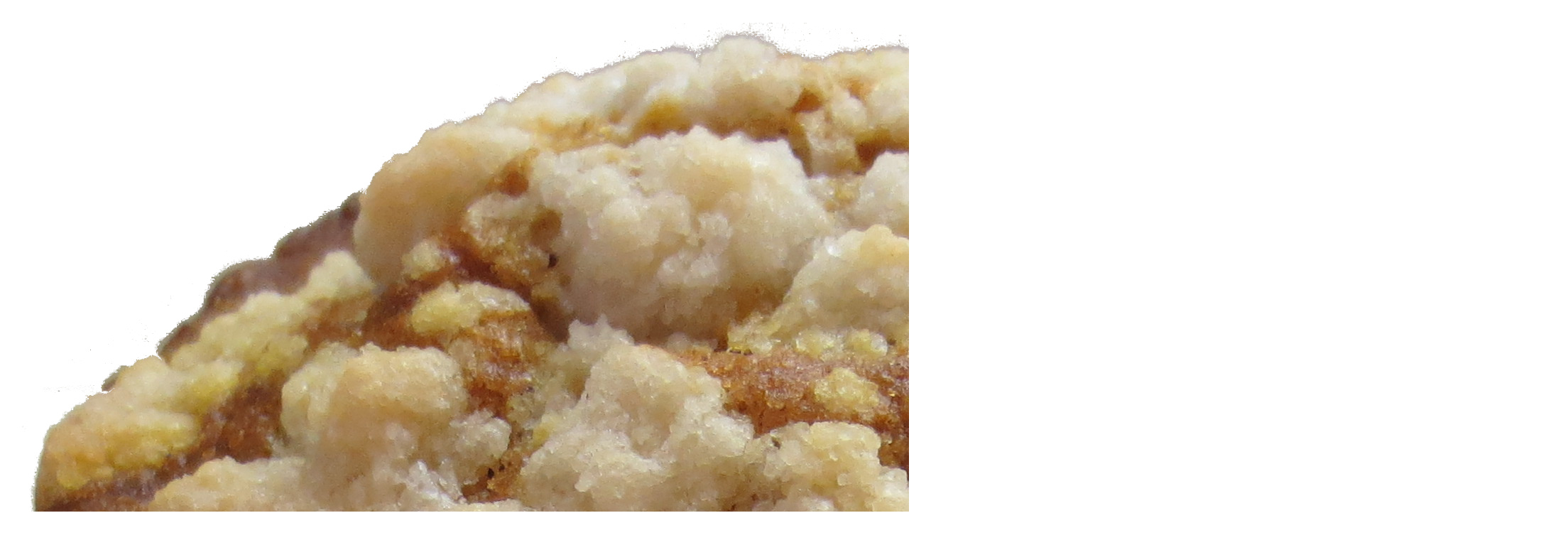

--- FILE ---
content_type: text/html; charset=utf-8
request_url: https://www.cottageoven.com/index.php?main_page=popup_image&pID=23
body_size: 1501
content:
<!DOCTYPE html>
<html dir="ltr" lang="en">
  <head>
  <meta charset="utf-8">
  <title>Pumpkin Spice Muffin : Cottage Oven, Fresh baked goods from my home to yours</title>
  <meta name="keywords" content="Breads Cakes Cookies Jams and Jellies Muffins Pies and Tarts baking, baked goods, bread, muffins, cookies, pies, tarts, coffee jelly, ecommerce, open source, shop, online shopping, store Pumpkin Spice Muffin" />
  <meta name="description" content="Cottage Oven : Pumpkin Spice Muffin - Breads Cakes Cookies Jams and Jellies Muffins Pies and Tarts baking, baked goods, bread, muffins, cookies, pies, tarts, coffee jelly, ecommerce, open source, shop, online shopping, store" />
  <meta name="author" content="Cottage Oven" />
  <meta name="generator" content="shopping cart program by Zen Cart&reg;, http://www.zen-cart.com eCommerce" />
  <meta name="robots" content="noindex, nofollow" />

  <meta name="viewport" content="width=device-width, initial-scale=1, user-scalable=yes"/>


  <base href="https://www.cottageoven.com/" />
  <link rel="canonical" href="https://www.cottageoven.com/index.php?main_page=popup_image&amp;pID=23" />

<link rel="stylesheet" type="text/css" href="includes/templates/responsive_classic/css/stylesheet.css" />
<link rel="stylesheet" type="text/css" href="includes/templates/responsive_classic/css/stylesheet_colors.css" />
<link rel="stylesheet" type="text/css" href="includes/templates/responsive_classic/css/stylesheet_css_buttons.css" />
<link rel="stylesheet" type="text/css" href="includes/templates/responsive_classic/css/stylesheet_news_box_manager.css" />
<link rel="stylesheet" type="text/css" href="includes/templates/responsive_classic/css/popup_image.css" />
<link rel="stylesheet" type="text/css" media="print" href="includes/templates/responsive_classic/css/print_stylesheet.css" />

<script type="text/javascript">window.jQuery || document.write(unescape('%3Cscript type="text/javascript" src="https://code.jquery.com/jquery-3.4.0.min.js" integrity="sha256-BJeo0qm959uMBGb65z40ejJYGSgR7REI4+CW1fNKwOg=" crossorigin="anonymous"%3E%3C/script%3E'));</script>
<script type="text/javascript">window.jQuery || document.write(unescape('%3Cscript type="text/javascript" src="includes/templates/template_default/jscript/jquery.min.js"%3E%3C/script%3E'));</script>

<script type="text/javascript" src="includes/templates/responsive_classic/jscript/jscript_matchHeight-min.js"></script>
<script type="text/javascript"><!--
var i=0;
function resize() {
  i=0;
//  if (navigator.appName == 'Netscape') i=20;
  if (window.navigator.userAgent.indexOf('MSIE 6.0') != -1 && window.navigator.userAgent.indexOf('SV1') != -1) {
      i=30; //This browser is Internet Explorer 6.x on Windows XP SP2
  } else if (window.navigator.userAgent.indexOf('MSIE 6.0') != -1) {
      i=0; //This browser is Internet Explorer 6.x
  } else if (window.navigator.userAgent.indexOf('Firefox') != -1 && window.navigator.userAgent.indexOf("Windows") != -1) {
      i=25; //This browser is Firefox on Windows
  } else if (window.navigator.userAgent.indexOf('Mozilla') != -1 && window.navigator.userAgent.indexOf("Windows") != -1) {
      i=45; //This browser is Mozilla on Windows
  } else {
      i=80; //This is all other browsers including Mozilla on Linux
  }
  if (document.documentElement && document.documentElement.clientWidth) {
//    frameWidth = document.documentElement.clientWidth;
//    frameHeight = document.documentElement.clientHeight;

  imgHeight = document.images[0].height+40-i;
  imgWidth = document.images[0].width+20;

  var height = screen.height;
  var width = screen.width;
  var leftpos = width / 2 - imgWidth / 2;
  var toppos = height / 2 - imgHeight / 2;

    frameWidth = imgWidth;
    frameHeight = imgHeight+i;

  window.moveTo(leftpos, toppos);


//  window.resizeTo(imgWidth, imgHeight);
  window.resizeTo(frameWidth,frameHeight+i);
	}
  else if (document.body) {
    window.resizeTo(document.body.clientWidth, document.body.clientHeight-i);
  }
  self.focus();
}
//--></script>

  <script type="text/javascript">document.documentElement.className = 'no-fouc';</script>
  <link rel="stylesheet" type="text/css" href="https://maxcdn.bootstrapcdn.com/font-awesome/4.7.0/css/font-awesome.min.css" />
</head>


<body id="popupImage" class="centeredContent" onload="resize();">
<div>
<a href="javascript:window.close()"><img src="images/PumpkinSpiceMuffin.jpg" alt="Pumpkin Spice Muffin - Click Image to Close" title=" Pumpkin Spice Muffin - Click Image to Close " width="2208" height="2320" /></a></div>
</body></html>
